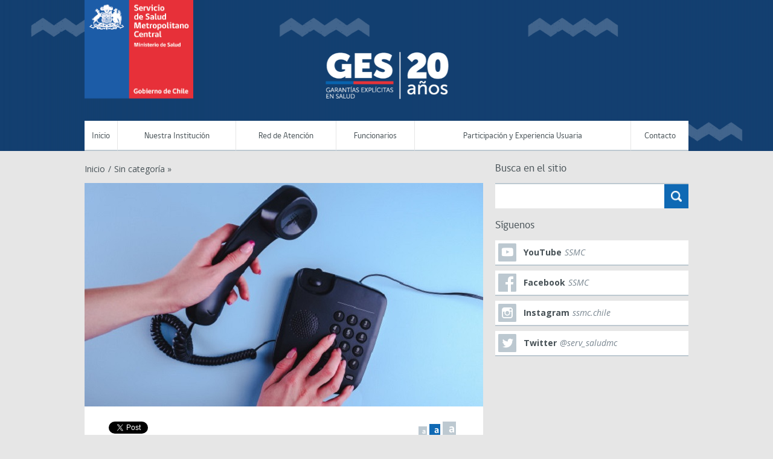

--- FILE ---
content_type: text/html; charset=UTF-8
request_url: https://ssmc.gob.cl/atencion-telefonica-red-ssmc/
body_size: 53792
content:
<!DOCTYPE html>
<!--[if lt IE 7]>      <html class="no-js lt-ie9 lt-ie8 lt-ie7"> <![endif]-->
<!--[if IE 7]>         <html class="no-js lt-ie9 lt-ie8"> <![endif]-->
<!--[if IE 8]>         <html class="no-js lt-ie9">
    <link rel="stylesheet" href="https://ssmc.gob.cl/wp-content/themes/gobcl-wp-master-universal/css/ie.css">
<![endif]-->
<!--[if gt IE 8]><!--> <html class="no-js"> <!--<![endif]-->
    <head>
        <meta charset="utf-8">
        <meta name="viewport" content="width=device-width, initial-scale=1">
        <meta https-equiv="X-UA-Compatible" content="IE=edge">
	<meta property="fb:pages" content="427671170610911" /> 

<!-- Facebook Pixel Code -->
<script>
!function(f,b,e,v,n,t,s){if(f.fbq)return;n=f.fbq=function(){n.callMethod?
n.callMethod.apply(n,arguments):n.queue.push(arguments)};if(!f._fbq)f._fbq=n;
n.push=n;n.loaded=!0;n.version='2.0';n.queue=[];t=b.createElement(e);t.async=!0;
t.src=v;s=b.getElementsByTagName(e)[0];s.parentNode.insertBefore(t,s)}(window,
document,'script','https://connect.facebook.net/en_US/fbevents.js');
fbq('init', '1070513759717311');
fbq('track', 'PageView');
</script>
<noscript><img height="1" width="1" style="display:none"
src="https://www.facebook.com/tr?id=1070513759717311&ev=PageView&noscript=1"
/></noscript>
<!-- DO NOT MODIFY -->
<!-- End Facebook Pixel Code --> 

        <title>
          Atención Telefónica Red SSMC - Servicio de Salud Metropolitano Central        </title>

        <link href='https://fonts.googleapis.com/css?family=Open+Sans:400italic,700italic,400,700' rel='stylesheet' type='text/css'>
        <link rel="stylesheet" href="https://ssmc.gob.cl/wp-content/themes/gobcl-wp-master-universal/css/main.css">
        <link rel="shortcut icon" type="image/x-icon" href="https://ssmc.gob.cl/wp-content/themes/gobcl-wp-master-universal/img/gob_favicon.ico"  />

        <!-- Facebook -->


	<meta property="og:title" content="Atención Telefónica Red SSMC" />
	<meta property="og:type" content="website" />
	<meta property="og:url" content="https://ssmc.gob.cl/atencion-telefonica-red-ssmc/" />
	<meta property="og:image" content="https://ssmc.gob.cl/wp-content/uploads/2020/03/Telefono-150x150.jpg" />
	<meta property="og:site_name" content="Servicio de Salud Metropolitano Central">
	<meta property="og:description" content="En medio de la alerta sanitaria evita concurrir a los centros de salud si no es estrictamente necesario. Si necesitas ayuda u orientación, privilegia comunicarte a través de los números de atención telefónica o las redes sociales oficiales de los...">



<!-- ToDo: Twitter -->
        <meta name='robots' content='max-image-preview:large' />
<link rel='dns-prefetch' href='//ajax.googleapis.com' />
<script type="text/javascript">
/* <![CDATA[ */
window._wpemojiSettings = {"baseUrl":"https:\/\/s.w.org\/images\/core\/emoji\/15.0.3\/72x72\/","ext":".png","svgUrl":"https:\/\/s.w.org\/images\/core\/emoji\/15.0.3\/svg\/","svgExt":".svg","source":{"concatemoji":"https:\/\/ssmc.gob.cl\/wp-includes\/js\/wp-emoji-release.min.js?ver=5ca6c6ca114751e67b136a47f5ed16da"}};
/*! This file is auto-generated */
!function(i,n){var o,s,e;function c(e){try{var t={supportTests:e,timestamp:(new Date).valueOf()};sessionStorage.setItem(o,JSON.stringify(t))}catch(e){}}function p(e,t,n){e.clearRect(0,0,e.canvas.width,e.canvas.height),e.fillText(t,0,0);var t=new Uint32Array(e.getImageData(0,0,e.canvas.width,e.canvas.height).data),r=(e.clearRect(0,0,e.canvas.width,e.canvas.height),e.fillText(n,0,0),new Uint32Array(e.getImageData(0,0,e.canvas.width,e.canvas.height).data));return t.every(function(e,t){return e===r[t]})}function u(e,t,n){switch(t){case"flag":return n(e,"\ud83c\udff3\ufe0f\u200d\u26a7\ufe0f","\ud83c\udff3\ufe0f\u200b\u26a7\ufe0f")?!1:!n(e,"\ud83c\uddfa\ud83c\uddf3","\ud83c\uddfa\u200b\ud83c\uddf3")&&!n(e,"\ud83c\udff4\udb40\udc67\udb40\udc62\udb40\udc65\udb40\udc6e\udb40\udc67\udb40\udc7f","\ud83c\udff4\u200b\udb40\udc67\u200b\udb40\udc62\u200b\udb40\udc65\u200b\udb40\udc6e\u200b\udb40\udc67\u200b\udb40\udc7f");case"emoji":return!n(e,"\ud83d\udc26\u200d\u2b1b","\ud83d\udc26\u200b\u2b1b")}return!1}function f(e,t,n){var r="undefined"!=typeof WorkerGlobalScope&&self instanceof WorkerGlobalScope?new OffscreenCanvas(300,150):i.createElement("canvas"),a=r.getContext("2d",{willReadFrequently:!0}),o=(a.textBaseline="top",a.font="600 32px Arial",{});return e.forEach(function(e){o[e]=t(a,e,n)}),o}function t(e){var t=i.createElement("script");t.src=e,t.defer=!0,i.head.appendChild(t)}"undefined"!=typeof Promise&&(o="wpEmojiSettingsSupports",s=["flag","emoji"],n.supports={everything:!0,everythingExceptFlag:!0},e=new Promise(function(e){i.addEventListener("DOMContentLoaded",e,{once:!0})}),new Promise(function(t){var n=function(){try{var e=JSON.parse(sessionStorage.getItem(o));if("object"==typeof e&&"number"==typeof e.timestamp&&(new Date).valueOf()<e.timestamp+604800&&"object"==typeof e.supportTests)return e.supportTests}catch(e){}return null}();if(!n){if("undefined"!=typeof Worker&&"undefined"!=typeof OffscreenCanvas&&"undefined"!=typeof URL&&URL.createObjectURL&&"undefined"!=typeof Blob)try{var e="postMessage("+f.toString()+"("+[JSON.stringify(s),u.toString(),p.toString()].join(",")+"));",r=new Blob([e],{type:"text/javascript"}),a=new Worker(URL.createObjectURL(r),{name:"wpTestEmojiSupports"});return void(a.onmessage=function(e){c(n=e.data),a.terminate(),t(n)})}catch(e){}c(n=f(s,u,p))}t(n)}).then(function(e){for(var t in e)n.supports[t]=e[t],n.supports.everything=n.supports.everything&&n.supports[t],"flag"!==t&&(n.supports.everythingExceptFlag=n.supports.everythingExceptFlag&&n.supports[t]);n.supports.everythingExceptFlag=n.supports.everythingExceptFlag&&!n.supports.flag,n.DOMReady=!1,n.readyCallback=function(){n.DOMReady=!0}}).then(function(){return e}).then(function(){var e;n.supports.everything||(n.readyCallback(),(e=n.source||{}).concatemoji?t(e.concatemoji):e.wpemoji&&e.twemoji&&(t(e.twemoji),t(e.wpemoji)))}))}((window,document),window._wpemojiSettings);
/* ]]> */
</script>
<style id='wp-emoji-styles-inline-css' type='text/css'>

	img.wp-smiley, img.emoji {
		display: inline !important;
		border: none !important;
		box-shadow: none !important;
		height: 1em !important;
		width: 1em !important;
		margin: 0 0.07em !important;
		vertical-align: -0.1em !important;
		background: none !important;
		padding: 0 !important;
	}
</style>
<link rel='stylesheet' id='wp-block-library-css' href='https://ssmc.gob.cl/wp-includes/css/dist/block-library/style.min.css?ver=5ca6c6ca114751e67b136a47f5ed16da' type='text/css' media='all' />
<style id='classic-theme-styles-inline-css' type='text/css'>
/*! This file is auto-generated */
.wp-block-button__link{color:#fff;background-color:#32373c;border-radius:9999px;box-shadow:none;text-decoration:none;padding:calc(.667em + 2px) calc(1.333em + 2px);font-size:1.125em}.wp-block-file__button{background:#32373c;color:#fff;text-decoration:none}
</style>
<style id='global-styles-inline-css' type='text/css'>
:root{--wp--preset--aspect-ratio--square: 1;--wp--preset--aspect-ratio--4-3: 4/3;--wp--preset--aspect-ratio--3-4: 3/4;--wp--preset--aspect-ratio--3-2: 3/2;--wp--preset--aspect-ratio--2-3: 2/3;--wp--preset--aspect-ratio--16-9: 16/9;--wp--preset--aspect-ratio--9-16: 9/16;--wp--preset--color--black: #000000;--wp--preset--color--cyan-bluish-gray: #abb8c3;--wp--preset--color--white: #ffffff;--wp--preset--color--pale-pink: #f78da7;--wp--preset--color--vivid-red: #cf2e2e;--wp--preset--color--luminous-vivid-orange: #ff6900;--wp--preset--color--luminous-vivid-amber: #fcb900;--wp--preset--color--light-green-cyan: #7bdcb5;--wp--preset--color--vivid-green-cyan: #00d084;--wp--preset--color--pale-cyan-blue: #8ed1fc;--wp--preset--color--vivid-cyan-blue: #0693e3;--wp--preset--color--vivid-purple: #9b51e0;--wp--preset--gradient--vivid-cyan-blue-to-vivid-purple: linear-gradient(135deg,rgba(6,147,227,1) 0%,rgb(155,81,224) 100%);--wp--preset--gradient--light-green-cyan-to-vivid-green-cyan: linear-gradient(135deg,rgb(122,220,180) 0%,rgb(0,208,130) 100%);--wp--preset--gradient--luminous-vivid-amber-to-luminous-vivid-orange: linear-gradient(135deg,rgba(252,185,0,1) 0%,rgba(255,105,0,1) 100%);--wp--preset--gradient--luminous-vivid-orange-to-vivid-red: linear-gradient(135deg,rgba(255,105,0,1) 0%,rgb(207,46,46) 100%);--wp--preset--gradient--very-light-gray-to-cyan-bluish-gray: linear-gradient(135deg,rgb(238,238,238) 0%,rgb(169,184,195) 100%);--wp--preset--gradient--cool-to-warm-spectrum: linear-gradient(135deg,rgb(74,234,220) 0%,rgb(151,120,209) 20%,rgb(207,42,186) 40%,rgb(238,44,130) 60%,rgb(251,105,98) 80%,rgb(254,248,76) 100%);--wp--preset--gradient--blush-light-purple: linear-gradient(135deg,rgb(255,206,236) 0%,rgb(152,150,240) 100%);--wp--preset--gradient--blush-bordeaux: linear-gradient(135deg,rgb(254,205,165) 0%,rgb(254,45,45) 50%,rgb(107,0,62) 100%);--wp--preset--gradient--luminous-dusk: linear-gradient(135deg,rgb(255,203,112) 0%,rgb(199,81,192) 50%,rgb(65,88,208) 100%);--wp--preset--gradient--pale-ocean: linear-gradient(135deg,rgb(255,245,203) 0%,rgb(182,227,212) 50%,rgb(51,167,181) 100%);--wp--preset--gradient--electric-grass: linear-gradient(135deg,rgb(202,248,128) 0%,rgb(113,206,126) 100%);--wp--preset--gradient--midnight: linear-gradient(135deg,rgb(2,3,129) 0%,rgb(40,116,252) 100%);--wp--preset--font-size--small: 13px;--wp--preset--font-size--medium: 20px;--wp--preset--font-size--large: 36px;--wp--preset--font-size--x-large: 42px;--wp--preset--spacing--20: 0.44rem;--wp--preset--spacing--30: 0.67rem;--wp--preset--spacing--40: 1rem;--wp--preset--spacing--50: 1.5rem;--wp--preset--spacing--60: 2.25rem;--wp--preset--spacing--70: 3.38rem;--wp--preset--spacing--80: 5.06rem;--wp--preset--shadow--natural: 6px 6px 9px rgba(0, 0, 0, 0.2);--wp--preset--shadow--deep: 12px 12px 50px rgba(0, 0, 0, 0.4);--wp--preset--shadow--sharp: 6px 6px 0px rgba(0, 0, 0, 0.2);--wp--preset--shadow--outlined: 6px 6px 0px -3px rgba(255, 255, 255, 1), 6px 6px rgba(0, 0, 0, 1);--wp--preset--shadow--crisp: 6px 6px 0px rgba(0, 0, 0, 1);}:where(.is-layout-flex){gap: 0.5em;}:where(.is-layout-grid){gap: 0.5em;}body .is-layout-flex{display: flex;}.is-layout-flex{flex-wrap: wrap;align-items: center;}.is-layout-flex > :is(*, div){margin: 0;}body .is-layout-grid{display: grid;}.is-layout-grid > :is(*, div){margin: 0;}:where(.wp-block-columns.is-layout-flex){gap: 2em;}:where(.wp-block-columns.is-layout-grid){gap: 2em;}:where(.wp-block-post-template.is-layout-flex){gap: 1.25em;}:where(.wp-block-post-template.is-layout-grid){gap: 1.25em;}.has-black-color{color: var(--wp--preset--color--black) !important;}.has-cyan-bluish-gray-color{color: var(--wp--preset--color--cyan-bluish-gray) !important;}.has-white-color{color: var(--wp--preset--color--white) !important;}.has-pale-pink-color{color: var(--wp--preset--color--pale-pink) !important;}.has-vivid-red-color{color: var(--wp--preset--color--vivid-red) !important;}.has-luminous-vivid-orange-color{color: var(--wp--preset--color--luminous-vivid-orange) !important;}.has-luminous-vivid-amber-color{color: var(--wp--preset--color--luminous-vivid-amber) !important;}.has-light-green-cyan-color{color: var(--wp--preset--color--light-green-cyan) !important;}.has-vivid-green-cyan-color{color: var(--wp--preset--color--vivid-green-cyan) !important;}.has-pale-cyan-blue-color{color: var(--wp--preset--color--pale-cyan-blue) !important;}.has-vivid-cyan-blue-color{color: var(--wp--preset--color--vivid-cyan-blue) !important;}.has-vivid-purple-color{color: var(--wp--preset--color--vivid-purple) !important;}.has-black-background-color{background-color: var(--wp--preset--color--black) !important;}.has-cyan-bluish-gray-background-color{background-color: var(--wp--preset--color--cyan-bluish-gray) !important;}.has-white-background-color{background-color: var(--wp--preset--color--white) !important;}.has-pale-pink-background-color{background-color: var(--wp--preset--color--pale-pink) !important;}.has-vivid-red-background-color{background-color: var(--wp--preset--color--vivid-red) !important;}.has-luminous-vivid-orange-background-color{background-color: var(--wp--preset--color--luminous-vivid-orange) !important;}.has-luminous-vivid-amber-background-color{background-color: var(--wp--preset--color--luminous-vivid-amber) !important;}.has-light-green-cyan-background-color{background-color: var(--wp--preset--color--light-green-cyan) !important;}.has-vivid-green-cyan-background-color{background-color: var(--wp--preset--color--vivid-green-cyan) !important;}.has-pale-cyan-blue-background-color{background-color: var(--wp--preset--color--pale-cyan-blue) !important;}.has-vivid-cyan-blue-background-color{background-color: var(--wp--preset--color--vivid-cyan-blue) !important;}.has-vivid-purple-background-color{background-color: var(--wp--preset--color--vivid-purple) !important;}.has-black-border-color{border-color: var(--wp--preset--color--black) !important;}.has-cyan-bluish-gray-border-color{border-color: var(--wp--preset--color--cyan-bluish-gray) !important;}.has-white-border-color{border-color: var(--wp--preset--color--white) !important;}.has-pale-pink-border-color{border-color: var(--wp--preset--color--pale-pink) !important;}.has-vivid-red-border-color{border-color: var(--wp--preset--color--vivid-red) !important;}.has-luminous-vivid-orange-border-color{border-color: var(--wp--preset--color--luminous-vivid-orange) !important;}.has-luminous-vivid-amber-border-color{border-color: var(--wp--preset--color--luminous-vivid-amber) !important;}.has-light-green-cyan-border-color{border-color: var(--wp--preset--color--light-green-cyan) !important;}.has-vivid-green-cyan-border-color{border-color: var(--wp--preset--color--vivid-green-cyan) !important;}.has-pale-cyan-blue-border-color{border-color: var(--wp--preset--color--pale-cyan-blue) !important;}.has-vivid-cyan-blue-border-color{border-color: var(--wp--preset--color--vivid-cyan-blue) !important;}.has-vivid-purple-border-color{border-color: var(--wp--preset--color--vivid-purple) !important;}.has-vivid-cyan-blue-to-vivid-purple-gradient-background{background: var(--wp--preset--gradient--vivid-cyan-blue-to-vivid-purple) !important;}.has-light-green-cyan-to-vivid-green-cyan-gradient-background{background: var(--wp--preset--gradient--light-green-cyan-to-vivid-green-cyan) !important;}.has-luminous-vivid-amber-to-luminous-vivid-orange-gradient-background{background: var(--wp--preset--gradient--luminous-vivid-amber-to-luminous-vivid-orange) !important;}.has-luminous-vivid-orange-to-vivid-red-gradient-background{background: var(--wp--preset--gradient--luminous-vivid-orange-to-vivid-red) !important;}.has-very-light-gray-to-cyan-bluish-gray-gradient-background{background: var(--wp--preset--gradient--very-light-gray-to-cyan-bluish-gray) !important;}.has-cool-to-warm-spectrum-gradient-background{background: var(--wp--preset--gradient--cool-to-warm-spectrum) !important;}.has-blush-light-purple-gradient-background{background: var(--wp--preset--gradient--blush-light-purple) !important;}.has-blush-bordeaux-gradient-background{background: var(--wp--preset--gradient--blush-bordeaux) !important;}.has-luminous-dusk-gradient-background{background: var(--wp--preset--gradient--luminous-dusk) !important;}.has-pale-ocean-gradient-background{background: var(--wp--preset--gradient--pale-ocean) !important;}.has-electric-grass-gradient-background{background: var(--wp--preset--gradient--electric-grass) !important;}.has-midnight-gradient-background{background: var(--wp--preset--gradient--midnight) !important;}.has-small-font-size{font-size: var(--wp--preset--font-size--small) !important;}.has-medium-font-size{font-size: var(--wp--preset--font-size--medium) !important;}.has-large-font-size{font-size: var(--wp--preset--font-size--large) !important;}.has-x-large-font-size{font-size: var(--wp--preset--font-size--x-large) !important;}
:where(.wp-block-post-template.is-layout-flex){gap: 1.25em;}:where(.wp-block-post-template.is-layout-grid){gap: 1.25em;}
:where(.wp-block-columns.is-layout-flex){gap: 2em;}:where(.wp-block-columns.is-layout-grid){gap: 2em;}
:root :where(.wp-block-pullquote){font-size: 1.5em;line-height: 1.6;}
</style>
<link rel='stylesheet' id='contact-form-7-css' href='https://ssmc.gob.cl/wp-content/plugins/contact-form-7/includes/css/styles.css?ver=5.2.2' type='text/css' media='all' />
<link rel='stylesheet' id='cntctfrm_form_style-css' href='https://ssmc.gob.cl/wp-content/plugins/contact-form-plugin/css/form_style.css?ver=4.3.2' type='text/css' media='all' />
<link rel='stylesheet' id='social-widget-css' href='https://ssmc.gob.cl/wp-content/plugins/social-media-widget/social_widget.css?ver=5ca6c6ca114751e67b136a47f5ed16da' type='text/css' media='all' />
<link rel='stylesheet' id='tx-fontawesome-css' href='https://ssmc.gob.cl/wp-content/plugins/xpert-accordion/assets/vendor/font-awesome/css/font-awesome.min.css?ver=5ca6c6ca114751e67b136a47f5ed16da' type='text/css' media='all' />
<link rel='stylesheet' id='tx-bs-accordion-css' href='https://ssmc.gob.cl/wp-content/plugins/xpert-accordion/assets/css/accordion.min.css?ver=5ca6c6ca114751e67b136a47f5ed16da' type='text/css' media='all' />
<link rel='stylesheet' id='wp-pagenavi-css' href='https://ssmc.gob.cl/wp-content/plugins/wp-pagenavi/pagenavi-css.css?ver=2.70' type='text/css' media='all' />
<script type="text/javascript" src="https://ajax.googleapis.com/ajax/libs/jquery/1.7.2/jquery.min.js?ver=5ca6c6ca114751e67b136a47f5ed16da" id="jquery-js"></script>
<link rel="https://api.w.org/" href="https://ssmc.gob.cl/wp-json/" /><link rel="alternate" title="JSON" type="application/json" href="https://ssmc.gob.cl/wp-json/wp/v2/posts/11294" /><link rel="alternate" title="oEmbed (JSON)" type="application/json+oembed" href="https://ssmc.gob.cl/wp-json/oembed/1.0/embed?url=https%3A%2F%2Fssmc.gob.cl%2Fatencion-telefonica-red-ssmc%2F" />
<link rel="alternate" title="oEmbed (XML)" type="text/xml+oembed" href="https://ssmc.gob.cl/wp-json/oembed/1.0/embed?url=https%3A%2F%2Fssmc.gob.cl%2Fatencion-telefonica-red-ssmc%2F&#038;format=xml" />
<link rel="icon" href="https://ssmc.gob.cl/wp-content/uploads/2016/04/cropped-lssmc180-32x32.jpg" sizes="32x32" />
<link rel="icon" href="https://ssmc.gob.cl/wp-content/uploads/2016/04/cropped-lssmc180-192x192.jpg" sizes="192x192" />
<link rel="apple-touch-icon" href="https://ssmc.gob.cl/wp-content/uploads/2016/04/cropped-lssmc180-180x180.jpg" />
<meta name="msapplication-TileImage" content="https://ssmc.gob.cl/wp-content/uploads/2016/04/cropped-lssmc180-270x270.jpg" />

    </head>
    <body class="post-template-default single single-post postid-11294 single-format-standard">

        <div id="fb-root"></div>
        <script>(function(d, s, id) {
          var js, fjs = d.getElementsByTagName(s)[0];
          if (d.getElementById(id)) return;
          js = d.createElement(s); js.id = id;
          // reemplazar ID_DEL_APP_DE_FACEBOOK
          js.src = "//connect.facebook.net/es_LA/sdk.js#xfbml=1&appId=ID_DEL_APP_DE_FACEBOOK&version=v2.0";
          fjs.parentNode.insertBefore(js, fjs);
        }(document, 'script', 'facebook-jssdk'));</script>

    <div id="menu-movil">
        <div class="wrap">
            <nav id="menu-principal">
                <!-- Menu Principal - Móvil -->
                <ul id="menu-main-menu" class="menu-main"><li id="menu-item-5418" class="menu-item menu-item-type-custom menu-item-object-custom menu-item-home menu-item-5418"><a href="https://ssmc.gob.cl" data-ps2id-api="true">Inicio</a></li>
<li id="menu-item-6353" class="menu-item menu-item-type-custom menu-item-object-custom menu-item-has-children menu-item-6353"><a href="#" data-ps2id-api="true">Nuestra Institución</a>
<ul class="sub-menu">
	<li id="menu-item-6354" class="menu-item menu-item-type-custom menu-item-object-custom menu-item-6354"><a href="https://ssmc.gob.cl/quienes-somos/" data-ps2id-api="true">¿Quiénes somos?</a></li>
	<li id="menu-item-5406" class="menu-item menu-item-type-post_type menu-item-object-page menu-item-5406"><a href="https://ssmc.gob.cl/quienes-somos/autoridades/" data-ps2id-api="true">Autoridades</a></li>
	<li id="menu-item-5407" class="menu-item menu-item-type-post_type menu-item-object-page menu-item-5407"><a href="https://ssmc.gob.cl/quienes-somos/mision-vision-funciones/" data-ps2id-api="true">Misión, Visión, Valores</a></li>
	<li id="menu-item-5427" class="menu-item menu-item-type-custom menu-item-object-custom menu-item-5427"><a href="https://www.ssmc.cl/?p=4447" data-ps2id-api="true">Comité Ético Científico SSMC</a></li>
	<li id="menu-item-8191" class="menu-item menu-item-type-custom menu-item-object-custom menu-item-8191"><a href="https://www.ssmc.gob.cl/codigo-de-etica-ssmc/" data-ps2id-api="true">Código de Ética</a></li>
</ul>
</li>
<li id="menu-item-6264" class="menu-item menu-item-type-custom menu-item-object-custom menu-item-has-children menu-item-6264"><a href="#" data-ps2id-api="true">Red de Atención</a>
<ul class="sub-menu">
	<li id="menu-item-5408" class="menu-item menu-item-type-post_type menu-item-object-page menu-item-5408"><a href="https://ssmc.gob.cl/centros-de-salud/" data-ps2id-api="true">Dirección de Atención Primaria</a></li>
	<li id="menu-item-5409" class="menu-item menu-item-type-post_type menu-item-object-page menu-item-5409"><a href="https://ssmc.gob.cl/centros-de-salud/samu/" data-ps2id-api="true">SAMU</a></li>
	<li id="menu-item-5410" class="menu-item menu-item-type-post_type menu-item-object-page menu-item-5410"><a href="https://ssmc.gob.cl/centros-de-salud/crs-maipu/" data-ps2id-api="true">CRS Maipú</a></li>
	<li id="menu-item-5411" class="menu-item menu-item-type-post_type menu-item-object-page menu-item-has-children menu-item-5411"><a href="https://ssmc.gob.cl/centros-de-salud/hospital-de-urgencia-asistencia-publica/" data-ps2id-api="true">Hospital de Urgencia Asistencia Pública</a>
	<ul class="sub-menu">
		<li id="menu-item-6195" class="menu-item menu-item-type-post_type menu-item-object-page menu-item-6195"><a href="https://ssmc.gob.cl/centros-de-salud/hospital-clinico-san-borja-arriaran/" data-ps2id-api="true">Hospital Clínico San Borja Arriarán</a></li>
		<li id="menu-item-5412" class="menu-item menu-item-type-post_type menu-item-object-page menu-item-5412"><a href="https://ssmc.gob.cl/centros-de-salud/hospital-el-carmen-dr-luis-valentin-ferrada/" data-ps2id-api="true">Hospital El Carmen Dr. Luis Valentín Ferrada</a></li>
	</ul>
</li>
</ul>
</li>
<li id="menu-item-6275" class="menu-item menu-item-type-custom menu-item-object-custom menu-item-has-children menu-item-6275"><a href="#" data-ps2id-api="true">Funcionarios</a>
<ul class="sub-menu">
	<li id="menu-item-21826" class="menu-item menu-item-type-custom menu-item-object-custom menu-item-21826"><a href="https://ssmc.gob.cl/concurso-interno-de-promocion-de-directivos-de-carrera-y-profesionales/" data-ps2id-api="true">Concurso Interno de Promoción de Directivos de Carrera y Profesionales</a></li>
	<li id="menu-item-16350" class="menu-item menu-item-type-custom menu-item-object-custom menu-item-16350"><a href="https://ssmc.gob.cl/formacion-de-especialistas-y-edf-concursos-e-informativos/" data-ps2id-api="true">FORMACIÓN DE ESPECIALISTAS Y EDF – CONCURSOS E INFORMATIVOS</a></li>
	<li id="menu-item-21170" class="menu-item menu-item-type-custom menu-item-object-custom menu-item-21170"><a href="https://ssmc.gob.cl/concurso-publico-de-ingreso-tecnicos-administrativos-y-auxiliares/" data-ps2id-api="true">Concurso Público de ingreso técnicos, administrativos y auxiliares</a></li>
	<li id="menu-item-15101" class="menu-item menu-item-type-post_type menu-item-object-post menu-item-15101"><a href="https://ssmc.gob.cl/proceso-de-acreditacion-de-competencias-de-las-plantas-de-tecnicos-administrativos-y-auxiliares-ley-n18-834/" data-ps2id-api="true">Proceso de Acreditación de Competencias de las plantas de Técnicos, Administrativos y Auxiliares, Ley N°18.834</a></li>
	<li id="menu-item-15580" class="menu-item menu-item-type-post_type menu-item-object-post menu-item-15580"><a href="https://ssmc.gob.cl/concurso-interno-de-encasillamiento-para-funcionarios-a-contrata-para-proveer-cargos-titulares-de-la-planta-de-profesionales/" data-ps2id-api="true">ENCASILLAMIENTO LEY N° 21.106</a></li>
	<li id="menu-item-13976" class="menu-item menu-item-type-custom menu-item-object-custom menu-item-13976"><a href="https://ssmc.gob.cl/orientaciones-tecnicas-ano-2021/" data-ps2id-api="true">Orientaciones Técnicas Control de Gestión 2021</a></li>
	<li id="menu-item-5431" class="menu-item menu-item-type-custom menu-item-object-custom menu-item-5431"><a href="https://ssmc.gob.cl/proceso-de-acreditacion-profesionales-funcionarios-ley-19664/" data-ps2id-api="true">Acreditación Profesionales Funcionarios ley 19664</a></li>
	<li id="menu-item-7160" class="menu-item menu-item-type-custom menu-item-object-custom menu-item-7160"><a href="https://ssmc.gob.cl/gestion-y-desarrollo-de-las-personas/" data-ps2id-api="true">Política de Gestión y Desarrollo de las Personas</a></li>
	<li id="menu-item-9502" class="menu-item menu-item-type-post_type menu-item-object-page menu-item-9502"><a href="https://ssmc.gob.cl/reglamento-interno-de-higiene-y-seguridad-del-ssmc/" data-ps2id-api="true">Reglamento Interno de Higiene y Seguridad del SSMC</a></li>
	<li id="menu-item-9798" class="menu-item menu-item-type-post_type menu-item-object-post menu-item-9798"><a href="https://ssmc.gob.cl/programa-de-formacion-continua-en-salud-mental/" data-ps2id-api="true">Programa de Formación Continua en Salud Mental</a></li>
	<li id="menu-item-8784" class="menu-item menu-item-type-post_type menu-item-object-post menu-item-8784"><a href="https://ssmc.gob.cl/proceso-de-incentivo-al-retiro-para-profesionales-leyes-19-664-y-15-076/" data-ps2id-api="true">Proceso de Incentivo al Retiro para Profesionales Leyes 19.664 y 15.076</a></li>
	<li id="menu-item-6535" class="menu-item menu-item-type-custom menu-item-object-custom menu-item-6535"><a href="https://ssmc.gob.cl/bienestar/" data-ps2id-api="true">Bienestar</a></li>
	<li id="menu-item-6411" class="menu-item menu-item-type-custom menu-item-object-custom menu-item-6411"><a href="https://ssmc.gob.cl//resultado-de-pasantias-profesionales/" data-ps2id-api="true">Capacitación</a></li>
	<li id="menu-item-7853" class="menu-item menu-item-type-custom menu-item-object-custom menu-item-7853"><a href="https://ssmc.gob.cl/unidad-de-salud-del-trabajador-salud-seguridad-y-medio-ambiente/" data-ps2id-api="true">Unidad de Salud del Trabajador: Salud Seguridad y Medio Ambiente</a></li>
	<li id="menu-item-6133" class="menu-item menu-item-type-custom menu-item-object-custom menu-item-6133"><a href="https://www.ssmc.gob.cl/seleccion-especializacion-e-ingreso-a-edf/" data-ps2id-api="true">Cupos de Especialización e ingreso a EDF</a></li>
	<li id="menu-item-5428" class="menu-item menu-item-type-custom menu-item-object-custom menu-item-5428"><a href="https://www.ssmc.cl/?page_id=4199" data-ps2id-api="true">Autoconsulta</a></li>
</ul>
</li>
<li id="menu-item-6350" class="menu-item menu-item-type-custom menu-item-object-custom menu-item-has-children menu-item-6350"><a href="#" data-ps2id-api="true">Participación y Experiencia Usuaria</a>
<ul class="sub-menu">
	<li id="menu-item-15139" class="menu-item menu-item-type-post_type menu-item-object-post menu-item-15139"><a href="https://ssmc.gob.cl/participacion-y-gestion-al-usuario/" data-ps2id-api="true">Rol de la Participación      Ciudadana en la gestión de Salud</a></li>
	<li id="menu-item-15140" class="menu-item menu-item-type-post_type menu-item-object-post menu-item-15140"><a href="https://ssmc.gob.cl/normativa-de-la-participacion-ciudadana-en-salud/" data-ps2id-api="true">Normativa de la Participación Ciudadana en Salud</a></li>
	<li id="menu-item-15141" class="menu-item menu-item-type-post_type menu-item-object-post menu-item-15141"><a href="https://ssmc.gob.cl/mecanismos-de-participacion-ciudadana-en-el-ssmc/" data-ps2id-api="true">Mecanismos de Participación Ciudadana en el SSMC</a></li>
	<li id="menu-item-15174" class="menu-item menu-item-type-custom menu-item-object-custom menu-item-15174"><a href="/cuenta-publica-2/" data-ps2id-api="true">Cuentas Públicas</a></li>
	<li id="menu-item-15142" class="menu-item menu-item-type-post_type menu-item-object-post menu-item-15142"><a href="https://ssmc.gob.cl/material-y-links-de-interes-para-la-comunidad/" data-ps2id-api="true">Material y links de interés para la comunidad</a></li>
	<li id="menu-item-15146" class="menu-item menu-item-type-post_type menu-item-object-post menu-item-15146"><a href="https://ssmc.gob.cl/15132-2/" data-ps2id-api="true">Nuestra comunidad organizada</a></li>
</ul>
</li>
<li id="menu-item-5415" class="menu-item menu-item-type-post_type menu-item-object-page menu-item-5415"><a href="https://ssmc.gob.cl/contacto/" data-ps2id-api="true">Contacto</a></li>
</ul>            </nav>
        </div>
    </div>

    <header style="background-image:url('https://ssmc.gob.cl/wp-content/uploads/2025/03/cropped-header-web-cabecera_ges-20-an╠aos-1920x1440-1.png')">
        <div class="wrap">

        	<h1 id="logo-main">
                <a href="/">
                    <img src="https://ssmc.gob.cl/wp-content/uploads/2018/06/logo_SSMC-15_2.png">
                </a>
            </h1>
<script type="text/javascript">
window.____aParams = {"gobabierto":"1","buscadore":"1","icons":"1"};
(function() {
})();
</script>
            <nav id="menu-principal">
            <!-- Menu Principal -->
                <ul id="menu-main-menu" class="menu-main"><li class="menu-item menu-item-type-custom menu-item-object-custom menu-item-home menu-item-5418"><a href="https://ssmc.gob.cl" data-ps2id-api="true">Inicio</a></li>
<li class="menu-item menu-item-type-custom menu-item-object-custom menu-item-has-children menu-item-6353"><a href="#" data-ps2id-api="true">Nuestra Institución</a>
<ul class="sub-menu">
	<li class="menu-item menu-item-type-custom menu-item-object-custom menu-item-6354"><a href="https://ssmc.gob.cl/quienes-somos/" data-ps2id-api="true">¿Quiénes somos?</a></li>
	<li class="menu-item menu-item-type-post_type menu-item-object-page menu-item-5406"><a href="https://ssmc.gob.cl/quienes-somos/autoridades/" data-ps2id-api="true">Autoridades</a></li>
	<li class="menu-item menu-item-type-post_type menu-item-object-page menu-item-5407"><a href="https://ssmc.gob.cl/quienes-somos/mision-vision-funciones/" data-ps2id-api="true">Misión, Visión, Valores</a></li>
	<li class="menu-item menu-item-type-custom menu-item-object-custom menu-item-5427"><a href="https://www.ssmc.cl/?p=4447" data-ps2id-api="true">Comité Ético Científico SSMC</a></li>
	<li class="menu-item menu-item-type-custom menu-item-object-custom menu-item-8191"><a href="https://www.ssmc.gob.cl/codigo-de-etica-ssmc/" data-ps2id-api="true">Código de Ética</a></li>
</ul>
</li>
<li class="menu-item menu-item-type-custom menu-item-object-custom menu-item-has-children menu-item-6264"><a href="#" data-ps2id-api="true">Red de Atención</a>
<ul class="sub-menu">
	<li class="menu-item menu-item-type-post_type menu-item-object-page menu-item-5408"><a href="https://ssmc.gob.cl/centros-de-salud/" data-ps2id-api="true">Dirección de Atención Primaria</a></li>
	<li class="menu-item menu-item-type-post_type menu-item-object-page menu-item-5409"><a href="https://ssmc.gob.cl/centros-de-salud/samu/" data-ps2id-api="true">SAMU</a></li>
	<li class="menu-item menu-item-type-post_type menu-item-object-page menu-item-5410"><a href="https://ssmc.gob.cl/centros-de-salud/crs-maipu/" data-ps2id-api="true">CRS Maipú</a></li>
	<li class="menu-item menu-item-type-post_type menu-item-object-page menu-item-has-children menu-item-5411"><a href="https://ssmc.gob.cl/centros-de-salud/hospital-de-urgencia-asistencia-publica/" data-ps2id-api="true">Hospital de Urgencia Asistencia Pública</a>
	<ul class="sub-menu">
		<li class="menu-item menu-item-type-post_type menu-item-object-page menu-item-6195"><a href="https://ssmc.gob.cl/centros-de-salud/hospital-clinico-san-borja-arriaran/" data-ps2id-api="true">Hospital Clínico San Borja Arriarán</a></li>
		<li class="menu-item menu-item-type-post_type menu-item-object-page menu-item-5412"><a href="https://ssmc.gob.cl/centros-de-salud/hospital-el-carmen-dr-luis-valentin-ferrada/" data-ps2id-api="true">Hospital El Carmen Dr. Luis Valentín Ferrada</a></li>
	</ul>
</li>
</ul>
</li>
<li class="menu-item menu-item-type-custom menu-item-object-custom menu-item-has-children menu-item-6275"><a href="#" data-ps2id-api="true">Funcionarios</a>
<ul class="sub-menu">
	<li class="menu-item menu-item-type-custom menu-item-object-custom menu-item-21826"><a href="https://ssmc.gob.cl/concurso-interno-de-promocion-de-directivos-de-carrera-y-profesionales/" data-ps2id-api="true">Concurso Interno de Promoción de Directivos de Carrera y Profesionales</a></li>
	<li class="menu-item menu-item-type-custom menu-item-object-custom menu-item-16350"><a href="https://ssmc.gob.cl/formacion-de-especialistas-y-edf-concursos-e-informativos/" data-ps2id-api="true">FORMACIÓN DE ESPECIALISTAS Y EDF – CONCURSOS E INFORMATIVOS</a></li>
	<li class="menu-item menu-item-type-custom menu-item-object-custom menu-item-21170"><a href="https://ssmc.gob.cl/concurso-publico-de-ingreso-tecnicos-administrativos-y-auxiliares/" data-ps2id-api="true">Concurso Público de ingreso técnicos, administrativos y auxiliares</a></li>
	<li class="menu-item menu-item-type-post_type menu-item-object-post menu-item-15101"><a href="https://ssmc.gob.cl/proceso-de-acreditacion-de-competencias-de-las-plantas-de-tecnicos-administrativos-y-auxiliares-ley-n18-834/" data-ps2id-api="true">Proceso de Acreditación de Competencias de las plantas de Técnicos, Administrativos y Auxiliares, Ley N°18.834</a></li>
	<li class="menu-item menu-item-type-post_type menu-item-object-post menu-item-15580"><a href="https://ssmc.gob.cl/concurso-interno-de-encasillamiento-para-funcionarios-a-contrata-para-proveer-cargos-titulares-de-la-planta-de-profesionales/" data-ps2id-api="true">ENCASILLAMIENTO LEY N° 21.106</a></li>
	<li class="menu-item menu-item-type-custom menu-item-object-custom menu-item-13976"><a href="https://ssmc.gob.cl/orientaciones-tecnicas-ano-2021/" data-ps2id-api="true">Orientaciones Técnicas Control de Gestión 2021</a></li>
	<li class="menu-item menu-item-type-custom menu-item-object-custom menu-item-5431"><a href="https://ssmc.gob.cl/proceso-de-acreditacion-profesionales-funcionarios-ley-19664/" data-ps2id-api="true">Acreditación Profesionales Funcionarios ley 19664</a></li>
	<li class="menu-item menu-item-type-custom menu-item-object-custom menu-item-7160"><a href="https://ssmc.gob.cl/gestion-y-desarrollo-de-las-personas/" data-ps2id-api="true">Política de Gestión y Desarrollo de las Personas</a></li>
	<li class="menu-item menu-item-type-post_type menu-item-object-page menu-item-9502"><a href="https://ssmc.gob.cl/reglamento-interno-de-higiene-y-seguridad-del-ssmc/" data-ps2id-api="true">Reglamento Interno de Higiene y Seguridad del SSMC</a></li>
	<li class="menu-item menu-item-type-post_type menu-item-object-post menu-item-9798"><a href="https://ssmc.gob.cl/programa-de-formacion-continua-en-salud-mental/" data-ps2id-api="true">Programa de Formación Continua en Salud Mental</a></li>
	<li class="menu-item menu-item-type-post_type menu-item-object-post menu-item-8784"><a href="https://ssmc.gob.cl/proceso-de-incentivo-al-retiro-para-profesionales-leyes-19-664-y-15-076/" data-ps2id-api="true">Proceso de Incentivo al Retiro para Profesionales Leyes 19.664 y 15.076</a></li>
	<li class="menu-item menu-item-type-custom menu-item-object-custom menu-item-6535"><a href="https://ssmc.gob.cl/bienestar/" data-ps2id-api="true">Bienestar</a></li>
	<li class="menu-item menu-item-type-custom menu-item-object-custom menu-item-6411"><a href="https://ssmc.gob.cl//resultado-de-pasantias-profesionales/" data-ps2id-api="true">Capacitación</a></li>
	<li class="menu-item menu-item-type-custom menu-item-object-custom menu-item-7853"><a href="https://ssmc.gob.cl/unidad-de-salud-del-trabajador-salud-seguridad-y-medio-ambiente/" data-ps2id-api="true">Unidad de Salud del Trabajador: Salud Seguridad y Medio Ambiente</a></li>
	<li class="menu-item menu-item-type-custom menu-item-object-custom menu-item-6133"><a href="https://www.ssmc.gob.cl/seleccion-especializacion-e-ingreso-a-edf/" data-ps2id-api="true">Cupos de Especialización e ingreso a EDF</a></li>
	<li class="menu-item menu-item-type-custom menu-item-object-custom menu-item-5428"><a href="https://www.ssmc.cl/?page_id=4199" data-ps2id-api="true">Autoconsulta</a></li>
</ul>
</li>
<li class="menu-item menu-item-type-custom menu-item-object-custom menu-item-has-children menu-item-6350"><a href="#" data-ps2id-api="true">Participación y Experiencia Usuaria</a>
<ul class="sub-menu">
	<li class="menu-item menu-item-type-post_type menu-item-object-post menu-item-15139"><a href="https://ssmc.gob.cl/participacion-y-gestion-al-usuario/" data-ps2id-api="true">Rol de la Participación      Ciudadana en la gestión de Salud</a></li>
	<li class="menu-item menu-item-type-post_type menu-item-object-post menu-item-15140"><a href="https://ssmc.gob.cl/normativa-de-la-participacion-ciudadana-en-salud/" data-ps2id-api="true">Normativa de la Participación Ciudadana en Salud</a></li>
	<li class="menu-item menu-item-type-post_type menu-item-object-post menu-item-15141"><a href="https://ssmc.gob.cl/mecanismos-de-participacion-ciudadana-en-el-ssmc/" data-ps2id-api="true">Mecanismos de Participación Ciudadana en el SSMC</a></li>
	<li class="menu-item menu-item-type-custom menu-item-object-custom menu-item-15174"><a href="/cuenta-publica-2/" data-ps2id-api="true">Cuentas Públicas</a></li>
	<li class="menu-item menu-item-type-post_type menu-item-object-post menu-item-15142"><a href="https://ssmc.gob.cl/material-y-links-de-interes-para-la-comunidad/" data-ps2id-api="true">Material y links de interés para la comunidad</a></li>
	<li class="menu-item menu-item-type-post_type menu-item-object-post menu-item-15146"><a href="https://ssmc.gob.cl/15132-2/" data-ps2id-api="true">Nuestra comunidad organizada</a></li>
</ul>
</li>
<li class="menu-item menu-item-type-post_type menu-item-object-page menu-item-5415"><a href="https://ssmc.gob.cl/contacto/" data-ps2id-api="true">Contacto</a></li>
</ul>            </nav>


            <a href="#" id="menu-movil-trigger">Menú Principal</a>

        </div>
    </header>



	<div id="content">

		<div class="wrap">

			<div id="main">

				<div id="breadcrumbs">
					<ul><div>
						<li><a href="https://ssmc.gob.cl">Inicio</a></li>
						<li class="sep">/</li>
						<li><a href="https://ssmc.gob.cl/category/sin-categoria/">Sin categoría »</a></li>
</div>
					</ul>
					<div class="clearfix"></div>
				</div>

				<div class="post">

					
						<div class="pic">
							<img width="660" height="370" src="https://ssmc.gob.cl/wp-content/uploads/2020/03/Telefono-660x370.jpg" class="attachment-660x9999 size-660x9999 wp-post-image" alt="" decoding="async" fetchpriority="high" srcset="https://ssmc.gob.cl/wp-content/uploads/2020/03/Telefono.jpg 660w, https://ssmc.gob.cl/wp-content/uploads/2020/03/Telefono-300x168.jpg 300w" sizes="(max-width: 660px) 100vw, 660px" />						</div>

						<div class="clearfix"></div>

						<div class="social">
							<ul>
								<li>
									<div class="fb-like" data-href="https://ssmc.gob.cl/atencion-telefonica-red-ssmc/" data-layout="button_count" data-action="like" data-show-faces="false" data-share="true"></div>
								</li>
								<li>
  <a id="twitter_publish" href="https://twitter.com/share" class="twitter-share-button" data-via="3imit" data-count="none"></a>
    <script>!function(d,s,id){var js,fjs=d.getElementsByTagName(s)[0];if(!d.getElementById(id)){js=d.createElement(s);js.id=id;js.src="//platform.twitter.com/widgets.js";fjs.parentNode.insertBefore(js,fjs);}}(document,"script","twitter-wjs");</script>
									<!--<a href="https://twitter.com/share" class="twitter-share-button" data-via="gobiernodechile" data-lang="es" data-url="https://ssmc.gob.cl/atencion-telefonica-red-ssmc/">Twittear</a>-->
								</li>
							</ul>
						</div>

						<div class="fontsize">
							<ul>
								<li class="small"><a data-size="10">a</a></li>
								<li class="medium current"><a data-size="14">a</a></li>
								<li class="large"><a data-size="20">a</a></li>
							</ul>
						</div>

						<div class="clearfix"></div>

						<div class="texto">
							<span class="meta">14 de abril de 2020 </span>
							<h3 class="title">Atención Telefónica Red SSMC</h3>
							<div class="contenido">
								<p style="text-align: justify;">En medio de la alerta sanitaria evita concurrir a los centros de salud si no es estrictamente necesario.<br />
Si necesitas ayuda u orientación, privilegia comunicarte a través de los números de atención telefónica o las redes sociales oficiales de los establecimientos.</p>
<p style="text-align: center;"><strong>ATENCIÓN PRIMARIA DE URGENCIA</strong></p>
<p style="text-align: justify;"><strong>COMUNA DE SANTIAGO:</strong></p>
<p style="text-align: justify;"><strong>CESFAM N°1 Ramón Corbalán Melgarejo<br />
</strong>Teléfono: 22 612 54 63<br />
Fanpage: <a href="http://www.facebook.com/cesfamn1/">www.facebook.com/cesfamn1/</a></p>
<p style="text-align: justify;"><strong>CESFAM N°5<br />
</strong>Teléfonos: 22 574 84 05 &#8211; 22 574 84 26<br />
Fanpage: <a href="http://www.facebook.com/cesfamn5/">www.facebook.com/cesfamn5/</a></p>
<p><strong>CESFAM MUNICIPAL Benjamín Viel<br />
</strong>Teléfono: 22 498 53 86<br />
Fanpage: <a href="https://www.facebook.com/cesfambenjaminviel/">www.facebook.com/cesfambenjaminviel/ </a></p>
<p><strong>CESFAM MUNICIPAL Arauco<br />
</strong>Teléfono: 22 498 54 06</p>
<p><strong>CESFAM MUNICIPAL Padre Orellana<br />
</strong>Teléfono: 22 498 53 70<br />
Fanpage: <a href="https://www.facebook.com/Cesfam-Padre-Orellana-237765673544182/">www.facebook.com/Cesfam-Padre-Orellana-237765673544182/</a></p>
<p><strong>CESFAM MUNICIPAL Ignacio Domeyko<br />
</strong>Teléfono: 22 498 54 37</p>
<p style="text-align: justify;"><strong><br />
COMUNA DE ESTACIÓN CENTRAL:</strong></p>
<p style="text-align: justify;"><strong>CESFAM San José de Chuchunco<br />
</strong>Teléfonos: 22 574 68 51 &#8211; 22 574 68 11<br />
Fanpage: <a href="http://www.facebook.com/cesfamchuchunco/">www.facebook.com/cesfamchuchunco/</a></p>
<p style="text-align: justify;"><strong>CESFAM Padre Vicente Irarrázaval<br />
</strong>Teléfonos: 800 500 352 &#8211; 22 574 64 38<br />
Fanpage: <a href="http://www.facebook.com/cesfampvi/">www.facebook.com/cesfampvi/</a></p>
<p style="text-align: justify;"><strong>CESFAM Las Mercedes<br />
</strong>Teléfonos: 800 123 504 &#8211; 22 612 79 28 &#8211; 22 612 79 57 &#8211; 22 612 79 66<br />
Fanpage: <a href="http://www.facebook.com/lasmercedescesfam/">www.facebook.com/lasmercedescesfam/</a></p>
<p style="text-align: justify;"><strong><br />
COMUNA DE CERRILOS:</strong></p>
<p style="text-align: justify;"><strong>CESFAM Enfermera Sofía Pincheira<br />
</strong>Teléfono: 800 500 360<br />
Fanpage: <a href="http://www.facebook.com/cesfampincheira/">www.facebook.com/cesfampincheira/</a></p>
<p style="text-align: justify;"><strong>CESFAM Dr. Norman Voullieme<br />
</strong>Teléfonos: 800 500 351 &#8211; 22 612 90 13 &#8211; 22 574 66 54<br />
Fanpage: <a href="http://www.facebook.com/CesfamDrNormanVoullieme/">www.facebook.com/CesfamDrNormanVoullieme/</a></p>
<p style="text-align: justify;"><strong><br />
COMUNA DE MAIPÚ:</strong></p>
<p style="text-align: justify;"><strong>CESFAM Maipú<br />
</strong>Teléfono: 22 612 83 00<br />
Fanpage: <a href="http://www.facebook.com/maipucesfamp/">www.facebook.com/maipucesfamp/</a></p>
<p style="text-align: justify;"><strong>CESFAM Dra. Ana María Juricic<br />
</strong>Teléfonos: 22 574 53 73 &#8211; 22 574 53 60 &#8211; 22 574 53 53<br />
Fanpage: <a href="http://www.facebook.com/cesfamjuricic/">www.facebook.com/cesfamjuricic/</a></p>
<p style="text-align: justify;"><strong>CESFAM Dr. Eduardo Ahués<br />
</strong>Teléfonos: 800 500 355 &#8211; 22 574 27 54 &#8211; 22 612 92 31<br />
Fanpage: <a href="http://www.facebook.com/cesfamahues/">www.facebook.com/cesfamahues/</a></p>
<p><strong>CESFAM MUNICIPAL Dr. Carlos Godoy<br />
</strong>Teléfonos: 22 677  68 84</p>
<p><strong>CESFAM MUNICIPAL Iván Insunza<br />
</strong>Teléfonos: 22 677 61 82</p>
<p><strong>CESFAM MUNICIPAL Presidenta Michelle Bachelet<br />
</strong>Teléfonos: 22 677 68 25</p>
<p><strong>CESFAM MUNICIPAL Clotario Best<br />
</strong>Teléfonos: 22 677 61 68<br />
Fanpage: <a href="https://www.facebook.com/CESFAMClotarioBlestMaipu/">www.facebook.com/CESFAMClotarioBlestMaipu/</a></p>
<p><strong>CESFAM MUNICIPAL Luis Valentín Ferrada<br />
</strong>Teléfonos: 22 677  69 35</p>
<p style="text-align: center;"><strong>HOSPITALES </strong></p>
<p style="text-align: justify;"><strong>COMUNA DE SANTIAGO:</strong></p>
<p style="text-align: justify;"><strong>Hospital de Urgencia Asistencia Pública<br />
</strong>Teléfonos: 22 568 11 00 – 1 2568 1101 (Mesa de Ayuda)<br />
22 568 12 85 (OIRS Urgencia)<br />
22 568 13 86 – 22 568 13 87 (OIRS Hospitalizados)<br />
Fanpage: <a href="https://www.facebook.com/hospitaldeurgencia/">https://www.facebook.com/hospitaldeurgencia/</a></p>
<p style="text-align: justify;"><strong>Hospital Clínico San Borja Arriarán<br />
</strong>Teléfonos: 22 574 90 00 (Mesa Central)<br />
22 574 90 85 – 22 574 90 19 – 22 574 89 78 (Call Center)<br />
Fanpage: <a href="http://www.facebook.com/HospitalCSBA/">www.facebook.com/HospitalCSBA/</a></p>
<p style="text-align: justify;"><strong><br />
COMUNA DE MAIPÚ:<br />
</strong></p>
<p style="text-align: justify;"><strong>Hospital El Carmen de Maipú<br />
</strong>Teléfonos: 22 612 04 91 – 22 612 02 56 (Mesa Central)<br />
22 612 04 90 – 22 612 06 25 (OIRS Urgencia)<br />
22 612 04 91 – 22 612 03 53 (OIRS Hospitalizados)<br />
Fanpage: <a href="https://www.facebook.com/hospitalelcarmenHEC/">https://www.facebook.com/hospitalelcarmenHEC/</a></p>
							</div>
						</div>

										
					<div class="clearfix"></div>

				</div>

			</div>

			<!-- Sidebar -->

			<div id="sidebar">
<div class="buscar clearfix">
	<form action="" method="get">
		<label for="query">Busca en el sitio</label>
		<input type="text" id="query" name="s"  placeholder=" ">
		<input type="submit" id="boton" value="Enviar">
	</form>
</div>        <div class="redes-lista">

        <h5 class="titulo-seccion">Síguenos</h5>
        <ul>
            
            


                                    
                    <li class="youtube">
                        <a class="clearfix" href="https://www.youtube.com/user/ssmcchile/">
                            <span class="icono"></span>
                            <div class="texto">
                                <span class="red">YouTube</span>
                                <span class="usuario">SSMC</span>
                            </div>
                        </a>
                    </li>
                

            


                                    
                    <li class="facebook">
                        <a class="clearfix" href="https://www.facebook.com/reddesaludcentral/">
                            <span class="icono"></span>
                            <div class="texto">
                                <span class="red">Facebook</span>
                                <span class="usuario">SSMC</span>
                            </div>
                        </a>
                    </li>
                

            


                                    
                    <li class="instagram">
                        <a class="clearfix" href="https://www.instagram.com/ssmc.chile/">
                            <span class="icono"></span>
                            <div class="texto">
                                <span class="red">Instagram</span>
                                <span class="usuario">ssmc.chile</span>
                            </div>
                        </a>
                    </li>
                

            


                                    
                    <li class="twitter">
                        <a class="clearfix" href="https://twitter.com/serv_saludmc">
                            <span class="icono"></span>
                            <div class="texto">
                                <span class="red">Twitter</span>
                                <span class="usuario">@serv_saludmc</span>
                            </div>
                        </a>
                    </li>
                

            



            <div class="clearfix"></div>
        </ul>

    </div>



</div>
			<div class="clearfix"></div>

		</div>

	</div>

	

	<div class="clearfix"></div>


	<footer>
		<div class="wrap">

			<div class="bicolor">
				<span class="azul"></span>
				<span class="rojo"></span>
			</div>

            <div class="top">

                <div class="listas">

					
					
					
<!-- agrego el 4to -->
					 


<!-- fin 4to -->



                </div>

                <div class="clearfix"></div>
                <div class="sep"></div>

            </div>

            <div class="bottom">

                <div class="left">
                    <span>Victoria Subercaseaux 381, Región Metropolitana de Chile - Mesa Central: 25746900</span>
                </div>

                <nav>
                                    </nav>

                <div class="clearfix"></div>

                <div class="bicolor">
					<span class="azul"></span>
					<span class="rojo"></span>
				</div>

            </div>

		</div>

	</footer>

	<script>!function(d,s,id){var js,fjs=d.getElementsByTagName(s)[0],p=/^https:/.test(d.location)?'https':'https';if(!d.getElementById(id)){js=d.createElement(s);js.id=id;js.src=p+'://platform.twitter.com/widgets.js';fjs.parentNode.insertBefore(js,fjs);}}(document, 'script', 'twitter-wjs');</script>

	<script type="text/javascript" id="contact-form-7-js-extra">
/* <![CDATA[ */
var wpcf7 = {"apiSettings":{"root":"https:\/\/ssmc.gob.cl\/wp-json\/contact-form-7\/v1","namespace":"contact-form-7\/v1"}};
/* ]]> */
</script>
<script type="text/javascript" src="https://ssmc.gob.cl/wp-content/plugins/contact-form-7/includes/js/scripts.js?ver=5.2.2" id="contact-form-7-js"></script>
<script type="text/javascript" id="page-scroll-to-id-plugin-script-js-extra">
/* <![CDATA[ */
var mPS2id_params = {"instances":{"mPS2id_instance_0":{"selector":"a[href*='#']:not([href='#'])","autoSelectorMenuLinks":"true","excludeSelector":"a[href^='#tab-'], a[href^='#tabs-'], a[data-toggle]:not([data-toggle='tooltip']), a[data-slide], a[data-vc-tabs], a[data-vc-accordion], a.screen-reader-text.skip-link","scrollSpeed":800,"autoScrollSpeed":"true","scrollEasing":"easeInOutQuint","scrollingEasing":"easeOutQuint","forceScrollEasing":"false","pageEndSmoothScroll":"true","stopScrollOnUserAction":"false","autoCorrectScroll":"false","autoCorrectScrollExtend":"false","layout":"vertical","offset":0,"dummyOffset":"false","highlightSelector":"","clickedClass":"mPS2id-clicked","targetClass":"mPS2id-target","highlightClass":"mPS2id-highlight","forceSingleHighlight":"false","keepHighlightUntilNext":"false","highlightByNextTarget":"false","appendHash":"false","scrollToHash":"true","scrollToHashForAll":"true","scrollToHashDelay":0,"scrollToHashUseElementData":"true","scrollToHashRemoveUrlHash":"false","disablePluginBelow":0,"adminDisplayWidgetsId":"true","adminTinyMCEbuttons":"true","unbindUnrelatedClickEvents":"false","unbindUnrelatedClickEventsSelector":"","normalizeAnchorPointTargets":"false","encodeLinks":"false"}},"total_instances":"1","shortcode_class":"_ps2id"};
/* ]]> */
</script>
<script type="text/javascript" src="https://ssmc.gob.cl/wp-content/plugins/page-scroll-to-id/js/page-scroll-to-id.min.js?ver=1.7.9" id="page-scroll-to-id-plugin-script-js"></script>
<script type="text/javascript" src="https://ssmc.gob.cl/wp-content/plugins/xpert-accordion/assets/vendor/bootstrap/js/transition.js?ver=5ca6c6ca114751e67b136a47f5ed16da" id="tx-bs-transition-js"></script>
<script type="text/javascript" src="https://ssmc.gob.cl/wp-content/plugins/xpert-accordion/assets/vendor/bootstrap/js/collapse.js?ver=5ca6c6ca114751e67b136a47f5ed16da" id="tx-bs-collapse-js"></script>

<!--	<script src="//code.jquery.com/jquery-1.11.0.min.js"></script>-->
<script src="https://ajax.googleapis.com/ajax/libs/jquery/1.11.3/jquery.min.js"></script>
<script src="https://ajax.googleapis.com/ajax/libs/jquery/2.1.4/jquery.min.js"></script>
<script src="https://ajax.googleapis.com/ajax/libs/jquery/1.7.2/jquery.min.js"></script>
	<script type="text/javascript" src="https://ssmc.gob.cl/wp-content/themes/gobcl-wp-master-universal/js/main.js" ></script>
<script>
  (function(i,s,o,g,r,a,m){i['GoogleAnalyticsObject']=r;i[r]=i[r]||function(){
  (i[r].q=i[r].q||[]).push(arguments)},i[r].l=1*new Date();a=s.createElement(o),
  m=s.getElementsByTagName(o)[0];a.async=1;a.src=g;m.parentNode.insertBefore(a,m)
  })(window,document,'script','https://www.google-analytics.com/analytics.js','ga');
 
  ga('create', 'UA-32229025-1', 'auto');
  ga('send', 'pageview');
 
</script>


</body>
</html>

--- FILE ---
content_type: text/plain
request_url: https://www.google-analytics.com/j/collect?v=1&_v=j102&a=1285358066&t=pageview&_s=1&dl=https%3A%2F%2Fssmc.gob.cl%2Fatencion-telefonica-red-ssmc%2F&ul=en-us%40posix&dt=Atenci%C3%B3n%20Telef%C3%B3nica%20Red%20SSMC%20-%20Servicio%20de%20Salud%20Metropolitano%20Central&sr=1280x720&vp=1280x720&_u=IEBAAEABAAAAACAAI~&jid=952505340&gjid=1419729985&cid=939140599.1768850066&tid=UA-32229025-1&_gid=41909011.1768850066&_r=1&_slc=1&z=720514420
body_size: -449
content:
2,cG-FPEJEBTQQW